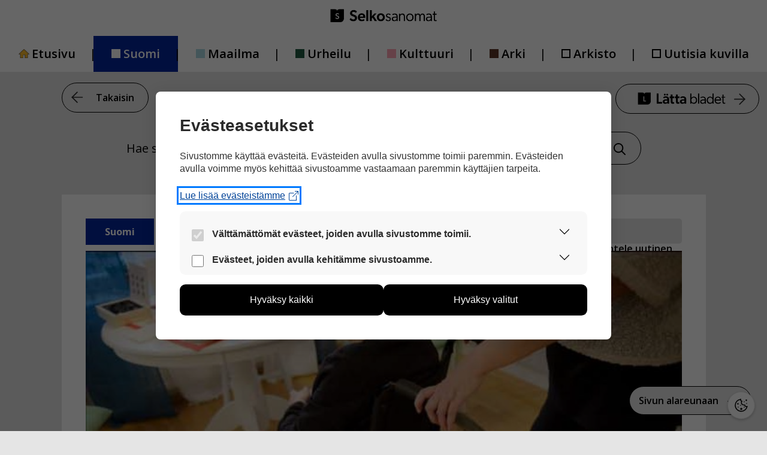

--- FILE ---
content_type: text/css
request_url: https://selkosanomat.fi/wp-content/themes/generatepress_child/assets/css/kuvasanomat-artikkeli.css?ver=1748952751
body_size: 1425
content:
/*
Kuvasanomat yksittäisen artikkelin sivu
*/

/* Kuvatyökalu -painike Kuvasanomissa */

a.kuvatyokalu-link,
button.tulosta-uutinen {
  display: flex;
  margin-top: 0.5rem;
  white-space: nowrap;
  background-color: #e5e5e5;
  border: 1px solid #000;
  border-radius: 30px;
  flex-direction: row;
  justify-content: center;
  align-items: center;
}

button.tulosta-uutinen {
  margin-right: 10px;
  margin-left: 10px;
}

button.tulosta-uutinen svg {
  margin-bottom: 2px;
  margin-left: 8px;
  overflow: visible;
}

a.kuvatyokalu-link p {
  padding: 10px 10px 10px 20px;
  margin: 0;
  font-size: 16px;
  font-weight: 600;
  text-align: left;
  white-space: nowrap;
}

a.kuvatyokalu-link img {
  margin-right: 20px;
}

a.kuvatyokalu-link:hover,
a.kuvatyokalu-link:active,
a.kuvatyokalu-link:focus {
  background-color: #ffbc10;
}

.kuvasanomat-col {
  display: flex;
  margin-right: 0;
  margin-left: auto;
  flex-direction: row;
  align-items: flex-end;
}

/* Linkkeihin blokeissa sininen väri */

.kuvasanomat-row .kuvasanomat-block-text a {
  color: blue;
  text-decoration: underline;
}

/* Kategoria tagi oikealle korkeudelle */

.kuvasanomat-row .post-category {
  margin-bottom: 0;
}

.kuvasanomat-row .date {
  padding-bottom: 2px;
  padding-left: 5px;
}

/* Kuvasanomat juttujen sisältö (teksti kuvilla) */

.kuvasanomat-row {
  display: flex;
  flex-direction: row;
}

.kuvasanomat-edit-row-blocks {
  display: flex;
}

.kuvasanomat-block {
  display: flex;
  margin: 0 10px;
  flex-direction: column;
  justify-content: flex-end;
  align-items: center;
}

.kuvasanomat-block-image {
  white-space: nowrap;
}

.kuvasanomat-block-image img {
  width: auto;
  height: auto;
  max-width: 100px;
  max-height: 100px;
  object-fit: cover;
  object-position: center bottom;
}

.kuvasanomat-block-text {
  font-size: 18px;
  font-weight: 600;
  text-align: center;
  white-space: nowrap;
}

/* Kuvasanomat yksittäinen artikkeli-sivu */

article.kuvasanomat_post {
  display: flex;
  width: 100%;
  max-width: 1075px;
  padding: 1.5em;
  margin: 0 auto 2em;
  background-color: #fff;
  flex-direction: column;
}

.kuvasanomat-view-top {
  display: flex;
  flex-direction: column;
}

.kuvasanomat-view-top .kuvasanomat-row:first-of-type {
  margin: 0;
}

article.kuvasanomat_post .kuvasanomat-featured-image {
  order: 0;
}

article.kuvasanomat_post .kuvasanomat-featured-image .wp-caption {
  margin: 0 0 5px;
}

article.kuvasanomat_post .kuvasanomat-featured-image .wp-caption p {
  display: none !important; /* vaatii toimiakseen !important */
}

article.kuvasanomat_post .wp-post-image {
  width: 100%;
  height: auto;
  margin: 0.5em auto 0;
}

article.kuvasanomat_post .kuvasanomat-title {
  margin: 0;
  text-align: center;
  order: 1;
}

article.kuvasanomat_post .kuvasanomat-title .kuvasanomat-block-text {
  font-size: 32px;
}

article.kuvasanomat_post .kuvasanomat-row {
  margin: 0.5em auto;
  align-items: flex-end;
}

article.kuvasanomat_post .kuvasanomat-row .kuvasanomat-block {
  margin: 10px;
}

article.kuvasanomat_post .kuvasanomat-view {
  margin-bottom: 2em;
}

article.kuvasanomat_post .kuvasanomat_sources {
  font-size: 18px;
  color: #000;
}

article.kuvasanomat_post .kuvasanomat_sources a {
  color: blue;
  text-decoration: underline;
}

article.kuvasanomat_post .kuvasanomat-takaisin-etusivulle {
  width: fit-content;
  min-width: 260px;
  margin: 0 0 2em;
}

article.kuvasanomat_post .kuvasanomat-takaisin-etusivulle button {
  display: flex;
  padding: 15px;
  margin: 0;
  border-radius: 15px;
  flex-direction: row;
}

article.kuvasanomat_post .kuvasanomat-takaisin-etusivulle button span {
  margin: auto 0 auto 15px;
}

@media only screen and (max-width: 1040px) {
  article.kuvasanomat_post .kuvasanomat-row {
    flex-direction: column;
    align-items: flex-start;
  }

  article.kuvasanomat_post .kuvasanomat-row .date {
    margin-right: 0;
    margin-left: 0;
  }

  article.kuvasanomat_post .kuvasanomat-row .kuvasanomat-col {
    margin-right: auto;
    margin-left: 0;
  }
}

@media only screen and (max-width: 840px) {
  article.kuvasanomat_post .kuvasanomat-title .kuvasanomat-block-text {
    font-size: 24px;
  }

  .kuvasanomat-block-text {
    font-size: 16px;
  }

  article.kuvasanomat_post .kuvasanomat-row .kuvasanomat-block {
    margin: 8px;
  }
}

@media only screen and (max-width: 767px) {

  .kuvasanomat-buttons.show-mobile {
    display: flex;
    margin: 15px 0;
    flex-direction: column;
    gap: 15px;
  }

  .kuvasanomat-buttons.hide-mobile {
    display: none;
  }

  .kuvasanomat-buttons a.kuvatyokalu-link,
  .kuvasanomat-buttons button.tulosta-uutinen {
    width: fit-content;
    /* min-width: 60%; */
    margin: 0;
  }

  article.kuvasanomat_post .kuvasanomat-takaisin-etusivulle {
    /* min-width: 60%; */
  }
}

@media only screen and (min-width: 768px) {
  .kuvasanomat-buttons.show-mobile {
    display: none;
  }

  .kuvasanomat-buttons.hide-mobile {
    display: flex;
  }
}

@media only screen and (max-width: 768px) {
  a.kuvatyokalu-link,
  button.tulosta-uutinen {
    /* display: none; */
    display: flex;
  }

  .kuvasanomat-title .kuvasanomat-block-text {
    font-size: 18px !important;
    font-weight: 700 !important;
    letter-spacing: -0.2px;
  }
}

@media only screen and (max-width: 680px) {
  .kuvasanomat-block-text,
  .kuvasanomat-col .rs_artikkeli .rsbtn_play .rsbtn_text {
    font-size: 14px;
  }

  article.kuvasanomat_post .kuvasanomat-title .kuvasanomat-block-text {
    font-size: 16px;
  }

  article.kuvasanomat_post {
    padding: 15px;
  }

  .kuvasanomat-view-top .kuvasanomat-row .date,
  .kuvasanomat-view-top .kuvasanomat-row .kuvasanomat-col {
    margin-left: 0;
    align-items: flex-start;
  }

  .kuvasanomat-featured-image-text,
  article.kuvasanomat_post .kuvasanomat_sources {
    font-size: 16px;
  }

  article.kuvasanomat_post .kuvasanomat-view .kuvasanomat-row .kuvasanomat-edit-row-blocks {
    flex-wrap: wrap;
  }
}

@media only screen and (max-width: 768px) and (orientation: portrait) {
  .kuvasanomat-view-top .kuvasanomat-row .kuvasanomat-col {
    display: flex;
    flex-direction: column;
    gap: 15px;
  }

  .kuvasanomat-view-top .kuvasanomat-row .kuvasanomat-col > .tulosta-uutinen,
  .kuvasanomat-view-top .kuvasanomat-row .kuvasanomat-col > .kuvatyokalu-link {
    margin: 0;
  }
}

@media only screen and (max-width: 1024px) {

  .kuvasanomat-view-top .date {
    padding-left: 0 !important;
  }
}
